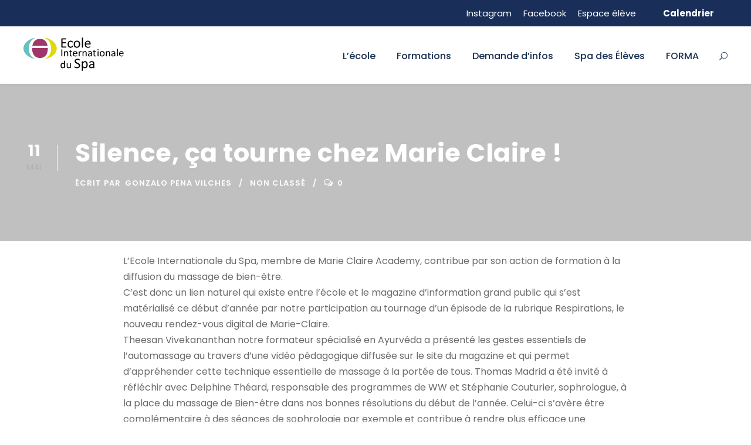

--- FILE ---
content_type: text/html; charset=UTF-8
request_url: https://ecole-spa-international.com/silence-ca-tourne-chez-marie-claire/
body_size: 20560
content:
<!DOCTYPE html>
<html lang="fr-FR" prefix="og: https://ogp.me/ns#" class="no-js">
<head>
	<meta charset="UTF-8">
	<meta name="viewport" content="width=device-width, initial-scale=1">
	<link rel="profile" href="https://gmpg.org/xfn/11">
	<link rel="pingback" href="https://ecole-spa-international.com/xmlrpc.php">
	
<!-- Google Tag Manager for WordPress by gtm4wp.com -->
<script data-cfasync="false" data-pagespeed-no-defer type="text/javascript">//<![CDATA[
	var gtm4wp_datalayer_name = "dataLayer";
	var dataLayer = dataLayer || [];
//]]>
</script>
<!-- End Google Tag Manager for WordPress by gtm4wp.com -->
<!-- Search Engine Optimization by Rank Math - https://s.rankmath.com/home -->
<title>Silence, ça tourne chez Marie Claire ! - Ecole Internationale du Spa</title><link rel="preload" as="style" href="https://fonts.googleapis.com/css?family=Poppins%3A100%2C100italic%2C200%2C200italic%2C300%2C300italic%2Cregular%2Citalic%2C500%2C500italic%2C600%2C600italic%2C700%2C700italic%2C800%2C800italic%2C900%2C900italic%7CABeeZee%3Aregular%2Citalic&#038;subset=latin%2Clatin-ext%2Cdevanagari&#038;display=swap" /><link rel="stylesheet" href="https://fonts.googleapis.com/css?family=Poppins%3A100%2C100italic%2C200%2C200italic%2C300%2C300italic%2Cregular%2Citalic%2C500%2C500italic%2C600%2C600italic%2C700%2C700italic%2C800%2C800italic%2C900%2C900italic%7CABeeZee%3Aregular%2Citalic&#038;subset=latin%2Clatin-ext%2Cdevanagari&#038;display=swap" media="print" onload="this.media='all'" /><noscript><link rel="stylesheet" href="https://fonts.googleapis.com/css?family=Poppins%3A100%2C100italic%2C200%2C200italic%2C300%2C300italic%2Cregular%2Citalic%2C500%2C500italic%2C600%2C600italic%2C700%2C700italic%2C800%2C800italic%2C900%2C900italic%7CABeeZee%3Aregular%2Citalic&#038;subset=latin%2Clatin-ext%2Cdevanagari&#038;display=swap" /></noscript>
<meta name="robots" content="index, follow, max-snippet:-1, max-video-preview:-1, max-image-preview:large"/>
<link rel="canonical" href="https://ecole-spa-international.com/silence-ca-tourne-chez-marie-claire/" />
<meta property="og:locale" content="fr_FR">
<meta property="og:type" content="article">
<meta property="og:title" content="Silence, ça tourne chez Marie Claire ! - Ecole Internationale du Spa">
<meta property="og:description" content="L&#8217;Ecole Internationale du Spa, membre de Marie Claire Academy, contribue par son action de formation à la diffusion du massage de bien-être.C’est donc un lien naturel qui existe entre l’école et le magazine d’information grand public qui s’est matérialisé ce début d&#8217;année par notre participation au tournage d’un épisode de la rubrique Respirations, le nouveau [&hellip;]">
<meta property="og:url" content="https://ecole-spa-international.com/silence-ca-tourne-chez-marie-claire/">
<meta property="og:site_name" content="Ecole Internationale du Spa">
<meta property="article:section" content="Non classé">
<meta property="og:updated_time" content="2022-05-11T10:32:27+02:00">
<meta name="twitter:card" content="summary_large_image">
<meta name="twitter:title" content="Silence, ça tourne chez Marie Claire ! - Ecole Internationale du Spa">
<meta name="twitter:description" content="L&#8217;Ecole Internationale du Spa, membre de Marie Claire Academy, contribue par son action de formation à la diffusion du massage de bien-être.C’est donc un lien naturel qui existe entre l’école et le magazine d’information grand public qui s’est matérialisé ce début d&#8217;année par notre participation au tournage d’un épisode de la rubrique Respirations, le nouveau [&hellip;]">
<script type="application/ld+json" class="rank-math-schema">{"@context":"https://schema.org","@graph":[{"@type":["Organization","Person"],"@id":"https://ecole-spa-international.com/#person","name":"Erick Euvrard","url":"https://ecole-spa-international.com","logo":{"@type":"ImageObject","url":"https://ecole-spa-international.com/wp-content/uploads/2019/08/logomenu.png"},"image":{"@type":"ImageObject","url":"https://ecole-spa-international.com/wp-content/uploads/2019/08/logomenu.png"}},{"@type":"WebSite","@id":"https://ecole-spa-international.com/#website","url":"https://ecole-spa-international.com","name":"Erick Euvrard","publisher":{"@id":"https://ecole-spa-international.com/#person"},"inLanguage":"fr-FR","potentialAction":{"@type":"SearchAction","target":"https://ecole-spa-international.com/?s={search_term_string}","query-input":"required name=search_term_string"}},{"@type":"BreadcrumbList","@id":"https://ecole-spa-international.com/silence-ca-tourne-chez-marie-claire/#breadcrumb","itemListElement":[{"@type":"ListItem","position":1,"item":{"@id":"https://ecole-spa-international.com","name":"Accueil"}},{"@type":"ListItem","position":2,"item":{"@id":"https://ecole-spa-international.com/silence-ca-tourne-chez-marie-claire/","name":"Silence, \u00e7a tourne chez Marie Claire !"}}]},{"@type":"WebPage","@id":"https://ecole-spa-international.com/silence-ca-tourne-chez-marie-claire/#webpage","url":"https://ecole-spa-international.com/silence-ca-tourne-chez-marie-claire/","name":"Silence, \u00e7a tourne chez Marie Claire ! - Ecole Internationale du Spa","datePublished":"2022-05-11T10:32:24+02:00","dateModified":"2022-05-11T10:32:27+02:00","isPartOf":{"@id":"https://ecole-spa-international.com/#website"},"inLanguage":"fr-FR","breadcrumb":{"@id":"https://ecole-spa-international.com/silence-ca-tourne-chez-marie-claire/#breadcrumb"}},{"@type":"BlogPosting","headline":"Silence, \u00e7a tourne chez Marie Claire ! - Ecole Internationale du Spa","datePublished":"2022-05-11T10:32:24+02:00","dateModified":"2022-05-11T10:32:27+02:00","author":{"@type":"Person","name":"Gonzalo Pena Vilches"},"publisher":{"@id":"https://ecole-spa-international.com/#person"},"description":"L'Ecole Internationale du Spa, membre de Marie Claire Academy, contribue par son action de formation \u00e0 la diffusion du massage de bien-\u00eatre.C\u2019est donc un lien naturel qui existe entre l\u2019\u00e9cole et le magazine d\u2019information grand public qui s\u2019est mat\u00e9rialis\u00e9 ce d\u00e9but d'ann\u00e9e par notre participation au tournage d\u2019un \u00e9pisode de la rubrique Respirations, le nouveau rendez-vous digital de Marie-Claire.Theesan Vivekananthan notre formateur sp\u00e9cialis\u00e9 en Ayurv\u00e9da a pr\u00e9sent\u00e9 les gestes essentiels de l\u2019automassage au travers d\u2019une vid\u00e9o p\u00e9dagogique diffus\u00e9e sur le site du magazine et qui permet d\u2019appr\u00e9hender cette technique essentielle de massage \u00e0 la port\u00e9e de tous. Thomas Madrid a \u00e9t\u00e9 invit\u00e9 \u00e0 r\u00e9fl\u00e9chir avec Delphine Th\u00e9ard, responsable des programmes de WW et St\u00e9phanie Couturier, sophrologue, \u00e0 la place du massage de Bien-\u00eatre dans nos bonnes r\u00e9solutions du d\u00e9but de l\u2019ann\u00e9e. Celui-ci s\u2019av\u00e8re \u00eatre compl\u00e9mentaire \u00e0 des s\u00e9ances de sophrologie par exemple et contribue \u00e0 rendre plus efficace une d\u00e9marche de r\u00e9\u00e9quilibrage alimentaire raisonn\u00e9.Cette strat\u00e9gie combinant plusieurs disciplines permet \u00e0 nos bonnes r\u00e9solutions de s\u2019inscrire dans la dur\u00e9e et d\u2019accompagner chacun d\u2019entre nous dans une hygi\u00e8ne de vie o\u00f9 le massage de Bien-\u00eatre, dans la lign\u00e9e des pays nordiques ou d\u2019Asie par exemple, a toute sa place.Notre p\u00e9dagogie int\u00e8gre cette vision du massage inscrit dans une d\u00e9marche globale de Bien-\u00eatre au travers de l\u2019ancrage de toutes nos techniques enseign\u00e9es dans un cadre plus large, holistique comme il est habituel de dire.C\u2019est pourquoi nous vous donnons rendez-vous au Spa d'application pour que nos \u00e9l\u00e8ves prennent soin de vous tout au long de l'ann\u00e9e et vous aident \u00e0 poursuivre vos bonnes r\u00e9solutions !","@id":"https://ecole-spa-international.com/silence-ca-tourne-chez-marie-claire/#richSnippet","isPartOf":{"@id":"https://ecole-spa-international.com/silence-ca-tourne-chez-marie-claire/#webpage"},"inLanguage":"fr-FR","mainEntityOfPage":{"@id":"https://ecole-spa-international.com/silence-ca-tourne-chez-marie-claire/#webpage"}}]}</script>
<!-- /Rank Math WordPress SEO plugin -->

<link rel='dns-prefetch' href='//consent.cookiefirst.com' />
<link rel='dns-prefetch' href='//fonts.googleapis.com' />
<link href='https://fonts.gstatic.com' crossorigin rel='preconnect' />
<link rel="alternate" type="application/rss+xml" title="Ecole Internationale du Spa &raquo; Flux" href="https://ecole-spa-international.com/feed/" />
<link rel="alternate" type="application/rss+xml" title="Ecole Internationale du Spa &raquo; Flux des commentaires" href="https://ecole-spa-international.com/comments/feed/" />
<link rel="alternate" type="text/calendar" title="Ecole Internationale du Spa &raquo; Flux iCal" href="https://ecole-spa-international.com/events/?ical=1" />
		<!-- This site uses the Google Analytics by MonsterInsights plugin v8.17 - Using Analytics tracking - https://www.monsterinsights.com/ -->
							<script src="//www.googletagmanager.com/gtag/js?id=G-GVY30FN2MP"  data-cfasync="false" data-wpfc-render="false" type="text/javascript" async></script>
			<script data-cfasync="false" data-wpfc-render="false" type="text/javascript">
				var mi_version = '8.17';
				var mi_track_user = true;
				var mi_no_track_reason = '';
				
								var disableStrs = [
										'ga-disable-G-GVY30FN2MP',
									];

				/* Function to detect opted out users */
				function __gtagTrackerIsOptedOut() {
					for (var index = 0; index < disableStrs.length; index++) {
						if (document.cookie.indexOf(disableStrs[index] + '=true') > -1) {
							return true;
						}
					}

					return false;
				}

				/* Disable tracking if the opt-out cookie exists. */
				if (__gtagTrackerIsOptedOut()) {
					for (var index = 0; index < disableStrs.length; index++) {
						window[disableStrs[index]] = true;
					}
				}

				/* Opt-out function */
				function __gtagTrackerOptout() {
					for (var index = 0; index < disableStrs.length; index++) {
						document.cookie = disableStrs[index] + '=true; expires=Thu, 31 Dec 2099 23:59:59 UTC; path=/';
						window[disableStrs[index]] = true;
					}
				}

				if ('undefined' === typeof gaOptout) {
					function gaOptout() {
						__gtagTrackerOptout();
					}
				}
								window.dataLayer = window.dataLayer || [];

				window.MonsterInsightsDualTracker = {
					helpers: {},
					trackers: {},
				};
				if (mi_track_user) {
					function __gtagDataLayer() {
						dataLayer.push(arguments);
					}

					function __gtagTracker(type, name, parameters) {
						if (!parameters) {
							parameters = {};
						}

						if (parameters.send_to) {
							__gtagDataLayer.apply(null, arguments);
							return;
						}

						if (type === 'event') {
														parameters.send_to = monsterinsights_frontend.v4_id;
							var hookName = name;
							if (typeof parameters['event_category'] !== 'undefined') {
								hookName = parameters['event_category'] + ':' + name;
							}

							if (typeof MonsterInsightsDualTracker.trackers[hookName] !== 'undefined') {
								MonsterInsightsDualTracker.trackers[hookName](parameters);
							} else {
								__gtagDataLayer('event', name, parameters);
							}
							
						} else {
							__gtagDataLayer.apply(null, arguments);
						}
					}

					__gtagTracker('js', new Date());
					__gtagTracker('set', {
						'developer_id.dZGIzZG': true,
											});
										__gtagTracker('config', 'G-GVY30FN2MP', {"forceSSL":"true","link_attribution":"true"} );
															window.gtag = __gtagTracker;										(function () {
						/* https://developers.google.com/analytics/devguides/collection/analyticsjs/ */
						/* ga and __gaTracker compatibility shim. */
						var noopfn = function () {
							return null;
						};
						var newtracker = function () {
							return new Tracker();
						};
						var Tracker = function () {
							return null;
						};
						var p = Tracker.prototype;
						p.get = noopfn;
						p.set = noopfn;
						p.send = function () {
							var args = Array.prototype.slice.call(arguments);
							args.unshift('send');
							__gaTracker.apply(null, args);
						};
						var __gaTracker = function () {
							var len = arguments.length;
							if (len === 0) {
								return;
							}
							var f = arguments[len - 1];
							if (typeof f !== 'object' || f === null || typeof f.hitCallback !== 'function') {
								if ('send' === arguments[0]) {
									var hitConverted, hitObject = false, action;
									if ('event' === arguments[1]) {
										if ('undefined' !== typeof arguments[3]) {
											hitObject = {
												'eventAction': arguments[3],
												'eventCategory': arguments[2],
												'eventLabel': arguments[4],
												'value': arguments[5] ? arguments[5] : 1,
											}
										}
									}
									if ('pageview' === arguments[1]) {
										if ('undefined' !== typeof arguments[2]) {
											hitObject = {
												'eventAction': 'page_view',
												'page_path': arguments[2],
											}
										}
									}
									if (typeof arguments[2] === 'object') {
										hitObject = arguments[2];
									}
									if (typeof arguments[5] === 'object') {
										Object.assign(hitObject, arguments[5]);
									}
									if ('undefined' !== typeof arguments[1].hitType) {
										hitObject = arguments[1];
										if ('pageview' === hitObject.hitType) {
											hitObject.eventAction = 'page_view';
										}
									}
									if (hitObject) {
										action = 'timing' === arguments[1].hitType ? 'timing_complete' : hitObject.eventAction;
										hitConverted = mapArgs(hitObject);
										__gtagTracker('event', action, hitConverted);
									}
								}
								return;
							}

							function mapArgs(args) {
								var arg, hit = {};
								var gaMap = {
									'eventCategory': 'event_category',
									'eventAction': 'event_action',
									'eventLabel': 'event_label',
									'eventValue': 'event_value',
									'nonInteraction': 'non_interaction',
									'timingCategory': 'event_category',
									'timingVar': 'name',
									'timingValue': 'value',
									'timingLabel': 'event_label',
									'page': 'page_path',
									'location': 'page_location',
									'title': 'page_title',
								};
								for (arg in args) {
																		if (!(!args.hasOwnProperty(arg) || !gaMap.hasOwnProperty(arg))) {
										hit[gaMap[arg]] = args[arg];
									} else {
										hit[arg] = args[arg];
									}
								}
								return hit;
							}

							try {
								f.hitCallback();
							} catch (ex) {
							}
						};
						__gaTracker.create = newtracker;
						__gaTracker.getByName = newtracker;
						__gaTracker.getAll = function () {
							return [];
						};
						__gaTracker.remove = noopfn;
						__gaTracker.loaded = true;
						window['__gaTracker'] = __gaTracker;
					})();
									} else {
										console.log("");
					(function () {
						function __gtagTracker() {
							return null;
						}

						window['__gtagTracker'] = __gtagTracker;
						window['gtag'] = __gtagTracker;
					})();
									}
			</script>
				<!-- / Google Analytics by MonsterInsights -->
		<link rel='stylesheet' id='sbi_styles-css'  href='https://ecole-spa-international.com/wp-content/plugins/instagram-feed-pro/css/sbi-styles.min.css?ver=6.3.5' type='text/css' media='all' />
<link rel='stylesheet' id='wp-block-library-css'  href='https://ecole-spa-international.com/wp-includes/css/dist/block-library/style.min.css?ver=5.6' type='text/css' media='all' />
<link rel='stylesheet' id='cookiefirst-plugin-css'  href='https://ecole-spa-international.com/wp-content/plugins/cookiefirst-plugin/public/css/cookiefirst-plugin-public.css?ver=1.0.0' type='text/css' media='all' />

<link rel='stylesheet' id='gdlr-core-plugin-css'  href='https://ecole-spa-international.com/wp-content/plugins/goodlayers-core/plugins/combine/style.css?ver=5.6' type='text/css' media='all' />
<link rel='stylesheet' id='gdlr-core-page-builder-css'  href='https://ecole-spa-international.com/wp-content/plugins/goodlayers-core/include/css/page-builder.css?ver=5.6' type='text/css' media='all' />
<link rel='stylesheet' id='rs-plugin-settings-css'  href='https://ecole-spa-international.com/wp-content/plugins/revslider/public/assets/css/settings.css?ver=5.4.8.3' type='text/css' media='all' />
<style id='rs-plugin-settings-inline-css' type='text/css'>
#rs-demo-id {}
</style>
<link rel='stylesheet' id='cff-css'  href='https://ecole-spa-international.com/wp-content/plugins/custom-facebook-feed-pro/assets/css/cff-style.min.css?ver=4.5.3' type='text/css' media='all' />
<link rel='stylesheet' id='bookly-ladda.min.css-css'  href='https://ecole-spa-international.com/wp-content/plugins/bookly-responsive-appointment-booking-tool/frontend/resources/css/ladda.min.css?ver=23.8' type='text/css' media='all' />
<link rel='stylesheet' id='bookly-tailwindreset.css-css'  href='https://ecole-spa-international.com/wp-content/plugins/bookly-responsive-appointment-booking-tool/frontend/resources/css/tailwindreset.css?ver=23.8' type='text/css' media='all' />
<link rel='stylesheet' id='bookly-tailwind.css-css'  href='https://ecole-spa-international.com/wp-content/plugins/bookly-responsive-appointment-booking-tool/frontend/resources/css/tailwind.css?ver=23.8' type='text/css' media='all' />
<link rel='stylesheet' id='bookly-bootstrap-icons.min.css-css'  href='https://ecole-spa-international.com/wp-content/plugins/bookly-responsive-appointment-booking-tool/frontend/resources/css/bootstrap-icons.min.css?ver=23.8' type='text/css' media='all' />
<link rel='stylesheet' id='bookly-intlTelInput.css-css'  href='https://ecole-spa-international.com/wp-content/plugins/bookly-responsive-appointment-booking-tool/frontend/resources/css/intlTelInput.css?ver=23.8' type='text/css' media='all' />
<link rel='stylesheet' id='bookly-bookly-main.css-css'  href='https://ecole-spa-international.com/wp-content/plugins/bookly-responsive-appointment-booking-tool/frontend/resources/css/bookly-main.css?ver=23.8' type='text/css' media='all' />
<link rel='stylesheet' id='bookly-bootstrap.min.css-css'  href='https://ecole-spa-international.com/wp-content/plugins/bookly-responsive-appointment-booking-tool/backend/resources/bootstrap/css/bootstrap.min.css?ver=23.8' type='text/css' media='all' />
<link rel='stylesheet' id='bookly-customer-profile.css-css'  href='https://ecole-spa-international.com/wp-content/plugins/bookly-addon-pro/frontend/modules/customer_profile/resources/css/customer-profile.css?ver=8.2' type='text/css' media='all' />
<link rel='stylesheet' id='kingster-style-core-css'  href='https://ecole-spa-international.com/wp-content/themes/kingster/css/style-core.css?ver=5.6' type='text/css' media='all' />
<link rel='stylesheet' id='kingster-custom-style-css'  href='https://ecole-spa-international.com/wp-content/uploads/kingster-style-custom.css?1728030333&#038;ver=5.6' type='text/css' media='all' />
<script type='text/javascript' src='https://ecole-spa-international.com/wp-content/plugins/google-analytics-for-wordpress/assets/js/frontend-gtag.min.js?ver=8.17' id='monsterinsights-frontend-script-js'></script>
<script data-cfasync="false" data-wpfc-render="false" type="text/javascript" id='monsterinsights-frontend-script-js-extra'>/* <![CDATA[ */
var monsterinsights_frontend = {"js_events_tracking":"true","download_extensions":"doc,pdf,ppt,zip,xls,docx,pptx,xlsx","inbound_paths":"[{\"path\":\"\\\/go\\\/\",\"label\":\"affiliate\"},{\"path\":\"\\\/recommend\\\/\",\"label\":\"affiliate\"}]","home_url":"https:\/\/ecole-spa-international.com","hash_tracking":"false","v4_id":"G-GVY30FN2MP"};/* ]]> */
</script>
<script type='text/javascript' src='https://ecole-spa-international.com/wp-includes/js/jquery/jquery.min.js?ver=3.5.1' id='jquery-core-js'></script>
<script type='text/javascript' src='https://ecole-spa-international.com/wp-includes/js/jquery/jquery-migrate.min.js?ver=3.3.2' id='jquery-migrate-js'></script>
<script type='text/javascript' src='https://ecole-spa-international.com/wp-content/plugins/cookiefirst-plugin/public/js/cookiefirst-plugin-public.js?ver=1.0.0' id='cookiefirst-plugin-js'></script>
<script type='text/javascript' src='https://consent.cookiefirst.com/sites/ecole-spa-international.com-2d4b4f6e-d9a6-42c8-bca8-e173247bb930/consent.js?ver=5.6' id='cookiefirst-script-js'></script>
<script type='text/javascript' src='https://ecole-spa-international.com/wp-content/plugins/revslider/public/assets/js/jquery.themepunch.tools.min.js?ver=5.4.8.3' id='tp-tools-js'></script>
<script type='text/javascript' src='https://ecole-spa-international.com/wp-content/plugins/revslider/public/assets/js/jquery.themepunch.revolution.min.js?ver=5.4.8.3' id='revmin-js'></script>
<script type='text/javascript' src='https://ecole-spa-international.com/wp-content/plugins/bookly-responsive-appointment-booking-tool/frontend/resources/js/spin.min.js?ver=23.8' id='bookly-spin.min.js-js'></script>
<script type='text/javascript' id='bookly-globals-js-extra'>
/* <![CDATA[ */
var BooklyL10nGlobal = {"csrf_token":"a97191d1ec","ajax_url_backend":"https:\/\/ecole-spa-international.com\/wp-admin\/admin-ajax.php","ajax_url_frontend":"https:\/\/ecole-spa-international.com\/wp-admin\/admin-ajax.php","mjsTimeFormat":"HH:mm","datePicker":{"format":"DD\/MM\/YYYY","monthNames":["janvier","f\u00e9vrier","mars","avril","mai","juin","juillet","ao\u00fbt","septembre","octobre","novembre","d\u00e9cembre"],"daysOfWeek":["dim","lun","mar","mer","jeu","ven","sam"],"firstDay":1,"monthNamesShort":["Jan","F\u00e9v","Mar","Avr","Mai","Juin","Juil","Ao\u00fbt","Sep","Oct","Nov","D\u00e9c"],"dayNames":["dimanche","lundi","mardi","mercredi","jeudi","vendredi","samedi"],"dayNamesShort":["dim","lun","mar","mer","jeu","ven","sam"],"meridiem":{"am":" ","pm":" ","AM":" ","PM":" "}},"dateRange":{"format":"DD\/MM\/YYYY","applyLabel":"Appliquer","cancelLabel":"Annuler","fromLabel":"De","toLabel":"A","customRangeLabel":"D\u00e9finir p\u00e9riode","tomorrow":"Demain","today":"Aujourd'hui","anyTime":"Toutes les dates","yesterday":"Hier","last_7":"7 derniers jours","last_30":"30 derniers jours","next_7":"Les 7 prochains jours","next_30":"Les 30 prochains jours","thisMonth":"Mois en cours","nextMonth":"Mois suivant","lastMonth":"Mois dernier","firstDay":1},"l10n":{"apply":"Appliquer","cancel":"Annuler","areYouSure":"\u00cates-vous s\u00fbr ?"},"addons":["pro","chain-appointments","custom-fields","customer-information"],"cloud_products":"","data":{}};
/* ]]> */
</script>
<script type='text/javascript' src='https://ecole-spa-international.com/wp-content/plugins/bookly-responsive-appointment-booking-tool/frontend/resources/js/ladda.min.js?ver=23.8' id='bookly-ladda.min.js-js'></script>
<script type='text/javascript' src='https://ecole-spa-international.com/wp-content/plugins/bookly-responsive-appointment-booking-tool/backend/resources/js/moment.min.js?ver=23.8' id='bookly-moment.min.js-js'></script>
<script type='text/javascript' src='https://ecole-spa-international.com/wp-content/plugins/bookly-responsive-appointment-booking-tool/frontend/resources/js/hammer.min.js?ver=23.8' id='bookly-hammer.min.js-js'></script>
<script type='text/javascript' src='https://ecole-spa-international.com/wp-content/plugins/bookly-responsive-appointment-booking-tool/frontend/resources/js/jquery.hammer.min.js?ver=23.8' id='bookly-jquery.hammer.min.js-js'></script>
<script type='text/javascript' src='https://ecole-spa-international.com/wp-content/plugins/bookly-responsive-appointment-booking-tool/frontend/resources/js/qrcode.js?ver=23.8' id='bookly-qrcode.js-js'></script>
<script type='text/javascript' id='bookly-bookly.min.js-js-extra'>
/* <![CDATA[ */
var BooklyL10n = {"ajaxurl":"https:\/\/ecole-spa-international.com\/wp-admin\/admin-ajax.php","csrf_token":"a97191d1ec","months":["janvier","f\u00e9vrier","mars","avril","mai","juin","juillet","ao\u00fbt","septembre","octobre","novembre","d\u00e9cembre"],"days":["dimanche","lundi","mardi","mercredi","jeudi","vendredi","samedi"],"daysShort":["dim","lun","mar","mer","jeu","ven","sam"],"monthsShort":["Jan","F\u00e9v","Mar","Avr","Mai","Juin","Juil","Ao\u00fbt","Sep","Oct","Nov","D\u00e9c"],"show_more":"Afficher plus","sessionHasExpired":"Votre session a expir\u00e9. Veuillez appuyer sur \"Ok\" pour rafra\u00eechir la page."};
/* ]]> */
</script>
<script type='text/javascript' src='https://ecole-spa-international.com/wp-content/plugins/bookly-responsive-appointment-booking-tool/frontend/resources/js/bookly.min.js?ver=23.8' id='bookly-bookly.min.js-js'></script>
<script type='text/javascript' src='https://ecole-spa-international.com/wp-content/plugins/bookly-responsive-appointment-booking-tool/frontend/resources/js/intlTelInput.min.js?ver=23.8' id='bookly-intlTelInput.min.js-js'></script>
<script type='text/javascript' id='bookly-customer-profile.js-js-extra'>
/* <![CDATA[ */
var BooklyCustomerProfileL10n = {"csrf_token":"a97191d1ec","show_more":"Afficher plus"};
/* ]]> */
</script>
<script type='text/javascript' src='https://ecole-spa-international.com/wp-content/plugins/bookly-addon-pro/frontend/modules/customer_profile/resources/js/customer-profile.js?ver=8.2' id='bookly-customer-profile.js-js'></script>
<script type='text/javascript' src='https://ecole-spa-international.com/wp-content/plugins/duracelltomi-google-tag-manager/js/gtm4wp-form-move-tracker.js?ver=1.11.6' id='gtm4wp-form-move-tracker-js'></script>
<!--[if lt IE 9]>
<script type='text/javascript' src='https://ecole-spa-international.com/wp-content/themes/kingster/js/html5.js?ver=5.6' id='kingster-html5js-js'></script>
<![endif]-->
<link rel="https://api.w.org/" href="https://ecole-spa-international.com/wp-json/" /><link rel="alternate" type="application/json" href="https://ecole-spa-international.com/wp-json/wp/v2/posts/11800" /><link rel="EditURI" type="application/rsd+xml" title="RSD" href="https://ecole-spa-international.com/xmlrpc.php?rsd" />
<link rel="wlwmanifest" type="application/wlwmanifest+xml" href="https://ecole-spa-international.com/wp-includes/wlwmanifest.xml" /> 
<meta name="generator" content="WordPress 5.6" />
<link rel='shortlink' href='https://ecole-spa-international.com/?p=11800' />
<link rel="alternate" type="application/json+oembed" href="https://ecole-spa-international.com/wp-json/oembed/1.0/embed?url=https%3A%2F%2Fecole-spa-international.com%2Fsilence-ca-tourne-chez-marie-claire%2F" />
<link rel="alternate" type="text/xml+oembed" href="https://ecole-spa-international.com/wp-json/oembed/1.0/embed?url=https%3A%2F%2Fecole-spa-international.com%2Fsilence-ca-tourne-chez-marie-claire%2F&#038;format=xml" />
<!-- Custom Facebook Feed JS vars -->
<script type="text/javascript">
var cffsiteurl = "https://ecole-spa-international.com/wp-content/plugins";
var cffajaxurl = "https://ecole-spa-international.com/wp-admin/admin-ajax.php";


var cfflinkhashtags = "false";
</script>

		<script>
			(function(i,s,o,g,r,a,m){i['GoogleAnalyticsObject']=r;i[r]=i[r]||function(){
			(i[r].q=i[r].q||[]).push(arguments)},i[r].l=1*new Date();a=s.createElement(o),
			m=s.getElementsByTagName(o)[0];a.async=1;a.src=g;m.parentNode.insertBefore(a,m)
			})(window,document,'script','https://www.google-analytics.com/analytics.js','ga');
			ga('create', 'UA-100083702-1', 'auto');
			
			ga('require', 'displayfeatures');
			ga('require', 'linkid');
			ga('set', 'anonymizeIp', true);
			ga('send', 'pageview');
		</script>

	<script src="https://cdn-eu.pagesense.io/js/marieclaireacademy/ab337fde34c841ca9613be47c544acb7.js"></script>
<meta name="facebook-domain-verification" content="wk3dmjmpf6h1ibxxtpdhtxy5ztdbno" /><meta name="tec-api-version" content="v1"><meta name="tec-api-origin" content="https://ecole-spa-international.com"><link rel="https://theeventscalendar.com/" href="https://ecole-spa-international.com/wp-json/tribe/events/v1/" />
<!-- Google Tag Manager for WordPress by gtm4wp.com -->
<script data-cfasync="false" data-pagespeed-no-defer type="text/javascript">//<![CDATA[
	var dataLayer_content = {"pagePostType":"post","pagePostType2":"single-post","pageCategory":["non-classe"],"pagePostAuthor":"Gonzalo Pena Vilches"};
	dataLayer.push( dataLayer_content );//]]>
</script>
<script data-cfasync="false">//<![CDATA[
(function(w,d,s,l,i){w[l]=w[l]||[];w[l].push({'gtm.start':
new Date().getTime(),event:'gtm.js'});var f=d.getElementsByTagName(s)[0],
j=d.createElement(s),dl=l!='dataLayer'?'&l='+l:'';j.async=true;j.src=
'//www.googletagmanager.com/gtm.'+'js?id='+i+dl;f.parentNode.insertBefore(j,f);
})(window,document,'script','dataLayer','GTM-KM6THFC');//]]>
</script>
<!-- End Google Tag Manager -->
<!-- End Google Tag Manager for WordPress by gtm4wp.com -->		<script>
			document.documentElement.className = document.documentElement.className.replace( 'no-js', 'js' );
		</script>
				<style>
			.no-js img.lazyload { display: none; }
			figure.wp-block-image img.lazyloading { min-width: 150px; }
							.lazyload, .lazyloading { opacity: 0; }
				.lazyloaded {
					opacity: 1;
					transition: opacity 400ms;
					transition-delay: 0ms;
				}
					</style>
		
<!-- Facebook Pixel Code -->
<script type='text/javascript'>
!function(f,b,e,v,n,t,s){if(f.fbq)return;n=f.fbq=function(){n.callMethod?
n.callMethod.apply(n,arguments):n.queue.push(arguments)};if(!f._fbq)f._fbq=n;
n.push=n;n.loaded=!0;n.version='2.0';n.queue=[];t=b.createElement(e);t.async=!0;
t.src=v;s=b.getElementsByTagName(e)[0];s.parentNode.insertBefore(t,s)}(window,
document,'script','https://connect.facebook.net/en_US/fbevents.js');
</script>
<!-- End Facebook Pixel Code -->
<script type='text/javascript'>
  fbq('init', '377114267269290', {}, {
    "agent": "wordpress-5.6-3.0.6"
});
</script><script type='text/javascript'>
  fbq('track', 'PageView', []);
</script>
<!-- Facebook Pixel Code -->
<noscript>
<img height="1" width="1" style="display:none" alt="fbpx"
src="https://www.facebook.com/tr?id=377114267269290&ev=PageView&noscript=1" />
</noscript>
<!-- End Facebook Pixel Code -->
<meta name="generator" content="Powered by Slider Revolution 5.4.8.3 - responsive, Mobile-Friendly Slider Plugin for WordPress with comfortable drag and drop interface." />
<link rel="icon" href="https://ecole-spa-international.com/wp-content/uploads/2021/02/cropped-ZiRnvhkm_400x400-36x36.png" sizes="32x32" />
<link rel="icon" href="https://ecole-spa-international.com/wp-content/uploads/2021/02/cropped-ZiRnvhkm_400x400-300x300.png" sizes="192x192" />
<link rel="apple-touch-icon" href="https://ecole-spa-international.com/wp-content/uploads/2021/02/cropped-ZiRnvhkm_400x400-300x300.png" />
<meta name="msapplication-TileImage" content="https://ecole-spa-international.com/wp-content/uploads/2021/02/cropped-ZiRnvhkm_400x400-300x300.png" />
<script type="text/javascript">function setREVStartSize(e){									
						try{ e.c=jQuery(e.c);var i=jQuery(window).width(),t=9999,r=0,n=0,l=0,f=0,s=0,h=0;
							if(e.responsiveLevels&&(jQuery.each(e.responsiveLevels,function(e,f){f>i&&(t=r=f,l=e),i>f&&f>r&&(r=f,n=e)}),t>r&&(l=n)),f=e.gridheight[l]||e.gridheight[0]||e.gridheight,s=e.gridwidth[l]||e.gridwidth[0]||e.gridwidth,h=i/s,h=h>1?1:h,f=Math.round(h*f),"fullscreen"==e.sliderLayout){var u=(e.c.width(),jQuery(window).height());if(void 0!=e.fullScreenOffsetContainer){var c=e.fullScreenOffsetContainer.split(",");if (c) jQuery.each(c,function(e,i){u=jQuery(i).length>0?u-jQuery(i).outerHeight(!0):u}),e.fullScreenOffset.split("%").length>1&&void 0!=e.fullScreenOffset&&e.fullScreenOffset.length>0?u-=jQuery(window).height()*parseInt(e.fullScreenOffset,0)/100:void 0!=e.fullScreenOffset&&e.fullScreenOffset.length>0&&(u-=parseInt(e.fullScreenOffset,0))}f=u}else void 0!=e.minHeight&&f<e.minHeight&&(f=e.minHeight);e.c.closest(".rev_slider_wrapper").css({height:f})					
						}catch(d){console.log("Failure at Presize of Slider:"+d)}						
					};</script>
		<style type="text/css" id="wp-custom-css">
			.gdlr-core-pbf-wrapper-full-no-space .gdlr-core-item-mglr {
    margin-left: 0px;
    margin-right: 0px;
    margin-bottom: 33px;
}



.kingster-body h2 {
    font-size: 18px;
}

.gdlr-core-column-service-item .gdlr-core-column-service-title {
    color: #ffffff;
}

.gdlr-core-page-builder-body [data-skin="Blut Title Column Service"] h3, .gdlr-core-page-builder-body [data-skin="Blut Title Column Service"] h4, .gdlr-core-page-builder-body [data-skin="Blut Title Column Service"] h5, .gdlr-core-page-builder-body [data-skin="Blut Title Column Service"] h6, .gdlr-core-page-builder-body [data-skin="Blut Title Column Service"] .gdlr-core-skin-title, .gdlr-core-page-builder-body [data-skin="Blut Title Column Service"] .gdlr-core-skin-title a {
    color: #ffffff;
}

.gdlr-core-accordion-style-background-title-icon .gdlr-core-accordion-item-title, .gdlr-core-toggle-box-style-background-title .gdlr-core-toggle-box-item-title, .gdlr-core-toggle-box-style-background-title-icon .gdlr-core-toggle-box-item-title {
    background-color: #74c2c4;
}

.gdlr-core-column-service-item .gdlr-core-column-service-title {
    text-shadow: 1px 1px 4px black;
}

.gdlr-core-filterer-wrap.gdlr-core-style-button a.gdlr-core-active {
    background-color: #74c2c4;
    color: #ffffff;
}

.gdlr-core-filterer-wrap.gdlr-core-style-button a:hover, .gdlr-core-filterer-wrap.gdlr-core-style-button a.gdlr-core-active {
    background-color: #74c2c4;
    color: #fff;
}

.gdlr-core-counter-item-number {
    color: #ffffff;
}

.gdlr-core-counter-item-bottom-text {
    color: #5ab0af;
}

.gdlr-core-event-item-list.gdlr-core-style-grid .gdlr-core-event-item-title {
    font-size: 14px;
    margin-bottom: 14px;
    font-weight: 700;
}


.kingster-animate-fixed-navigation.kingster-header-style-plain .kingster-logo {
    padding-bottom: 20px;
    max-width: 150px;
}

.gdlr-core-column-service-item .gdlr-core-column-service-caption {
    margin-top: 0px;
}

.kingster-body input[type="submit"] {
    background-color: #5ab0af;
}

.gdlr-core-type-start-date-month .gdlr-core-date {
    color: #5ab0af;
}

.gdlr-core-event-item .gdlr-core-event-item-info-wrap {
    color: #5ab0af;
}

.gdlr-core-event-item-info.gdlr-core-type-start-date-month {
    border-color: #5ab0af;
}

.gdlr-core-body .gdlr-core-course-form input[type="submit"] {
    background-color: #5ab0af;
}

.kingster-footer-wrapper .kingster-widget-title {
    border-bottom-color: #5ab0af;
}

.kingster-copyright-wrapper a {
    color: #5ab0af;
}

.gdlr-core-sly-scroll .gdlr-core-sly-scroll-handle {
    background: #5ab0af;
}

.gdlr-core-blog-thumbnail .gdlr-core-sticky-banner {
    position: absolute;
    left: 0px;
    bottom: 0px;
    margin-bottom: 0px;
    display: none;
}

.kingster-single-article .kingster-single-article-title {
    font-size: 17px;
    font-weight: 700;
    margin-bottom: 12px;
    letter-spacing: 0.5px;
}

.kingster-comments-area .comment-respond {
    background-color: #f9f9f9;
    display: none;
}

.kingster-top-bar {
    padding-bottom: 10px;
    padding-top: 10px;
}

.tribe-events-calendar thead th {
    background-color: #5ab0af;
    color: #fff;
    font-weight: 700;
    padding: 1em 0;
    white-space: nowrap;
    border-left: 1px solid #5ab0af;
    border-right: 1px solid #5ab0af;
}

#tribe-bar-form .tribe-bar-submit input[type=submit] {
    -webkit-appearance: button;
    background: #5ab0af;
    background-image: none;
    border: none;
    border-radius: 0;
    color: #fff;
    font-size: 13px;
    height: auto;
    letter-spacing: 0;
    line-height: 2;
    padding: 10px;
    width: 100%;
}

.kingster-body .tribe-bar-views-inner {
    background: #e0e0e0;
    padding: 30px 0px 10px 13px;
}

#tribe-bar-form {
    background: #f5f5f5;
    margin: 0;
    position: relative;
    width: 100%;
    height: 100px;
}

body h1.tribe-events-page-title {
    font-size: 27px;
    margin-bottom: 20px;
    text-align: left;
}

.kingster-content-area {
    padding-top: 20px;
    padding-bottom: 20px;
}

.kingster-body h3 {
    font-size: 16px;
}

.events-list .tribe-events-loop {
    max-width: 100%;
    margin: 0 auto;
}

#tribe-events .tribe-events-content p {
    line-height: 1.5;
    margin: 0 0 10px;
    top: 10px;
    position: relative;
}

.kingster-page-title-wrap .kingster-page-caption {
    color: #5ab0af;
}

.gdlr-core-column-service-icon-left .gdlr-core-column-service-title-wrap {
    margin-bottom: 0px;
}

table tr th {
    background-color: #5ab0af;
}

.gdlr-core-body .gdlr-core-button, .kingster-body .kingster-button {
    background-color: #5ab0af;
}

.gdlr-core-body .gdlr-core-button.gdlr-core-button-gradient {
    background-color: #5ab0af;
    background: -webkit-linear-gradient(#57ba73, #3db166);
    background: -o-linear-gradient(#57ba73, #3db166);
    background: -moz-linear-gradient(#57ba73, #3db166);
    background: linear-gradient(#5ab0af, #5ab0af);
}

.gdlr-core-course-item.gdlr-core-course-style-list-info .gdlr-core-course-item-id {
    color: #5ab0af;
}

.gdlr-core-course-item.gdlr-core-course-style-list-info .gdlr-core-course-item-button, .gdlr-core-course-item.gdlr-core-course-style-list-info .gdlr-core-course-item-button:hover {
    background-color: #5ab0af;
}


.gdlr-core-pagination span {
    background-color: #5ab0af;
}

.kingster-page-title-wrap.kingster-style-medium .kingster-page-title-content {
    padding-top: 60px;
    padding-bottom: 60px;
}

.gdlr-core-blockquote-item-quote {
    color: #5ab0af;
}

.gdlr-core-course-form .gdlr-core-course-form-combobox select {
    color: #b1c0e0;
    background-color: #3b4b6b;
}

body .gdlr-core-icon-pos-right.gdlr-core-accordion-style-background-title-icon .gdlr-core-accordion-item-title {
    padding: 25px 25px 25px 30px;
    background-color: #74c2C4;
}

.gdlr-core-accordion-style-background-title-icon .gdlr-core-accordion-item-title {
    color: #ffffff;
}

.gdlr-core-accordion-style-background-title-icon .gdlr-core-accordion-item-title:before, .gdlr-core-toggle-box-style-background-title-icon .gdlr-core-accordion-item-title:before {
    color: #ffffff;
}

.gdlr-core-blog-list .gdlr-core-blog-list-frame {
    padding: 0px 6px 4px;
}		</style>
		</head>

<body data-rsssl=1 class="post-template-default single single-post postid-11800 single-format-standard gdlr-core-body tribe-no-js kingster-body kingster-body-front kingster-full  kingster-blog-style-1  kingster-blockquote-style-1 gdlr-core-link-to-lightbox">
<div class="kingster-mobile-header-wrap" ><div class="kingster-mobile-header kingster-header-background kingster-style-slide kingster-sticky-mobile-navigation " id="kingster-mobile-header" ><div class="kingster-mobile-header-container kingster-container clearfix" ><div class="kingster-logo  kingster-item-pdlr"><div class="kingster-logo-inner"><a class="" href="https://ecole-spa-international.com/" ><img  alt="" data-src="https://ecole-spa-international.com/wp-content/uploads/2023/02/Logo-avec-nom-EIS-vectorise-jpg-scaled.jpg" class="lazyload" src="[data-uri]" /><noscript><img  alt="" data-src="https://ecole-spa-international.com/wp-content/uploads/2023/02/Logo-avec-nom-EIS-vectorise-jpg-scaled.jpg" class="lazyload" src="[data-uri]" /><noscript><img src="https://ecole-spa-international.com/wp-content/uploads/2023/02/Logo-avec-nom-EIS-vectorise-jpg-scaled.jpg" alt="" /></noscript></noscript></a></div></div><div class="kingster-mobile-menu-right" ><div class="kingster-main-menu-search" id="kingster-mobile-top-search" ><i class="fa fa-search" ></i></div><div class="kingster-top-search-wrap" >
	<div class="kingster-top-search-close" ></div>

	<div class="kingster-top-search-row" >
		<div class="kingster-top-search-cell" >
			<form role="search" method="get" class="search-form" action="https://ecole-spa-international.com/">
	<input type="text" class="search-field kingster-title-font" placeholder="Recherche..." value="" name="s">
	<div class="kingster-top-search-submit"><i class="fa fa-search" ></i></div>
	<input type="submit" class="search-submit" value="Search">
	<div class="kingster-top-search-close"><i class="icon_close" ></i></div>
</form>
		</div>
	</div>

</div>
<div class="kingster-mobile-menu" ><a class="kingster-mm-menu-button kingster-mobile-menu-button kingster-mobile-button-hamburger" href="#kingster-mobile-menu" ><span></span></a><div class="kingster-mm-menu-wrap kingster-navigation-font" id="kingster-mobile-menu" data-slide="right" ><ul id="menu-main-navigation" class="m-menu"><li class="menu-item menu-item-type-custom menu-item-object-custom menu-item-has-children menu-item-6077"><a href="#">L&#8217;école</a>
<ul class="sub-menu">
	<li class="menu-item menu-item-type-custom menu-item-object-custom menu-item-has-children menu-item-6262"><a href="#">L&#8217;ECOLE &#038; VOUS</a>
	<ul class="sub-menu">
		<li class="menu-item menu-item-type-post_type menu-item-object-page menu-item-5314"><a href="https://ecole-spa-international.com/lecole-international-du-spa/">A propos de l’école</a></li>
		<li class="menu-item menu-item-type-post_type menu-item-object-page menu-item-6490"><a href="https://ecole-spa-international.com/notre-equipe/">Notre équipe</a></li>
		<li class="menu-item menu-item-type-post_type menu-item-object-course menu-item-12156"><a href="https://ecole-spa-international.com/course/formation-praticien-en-massage-bien-etre/">Formation Praticien en massages Bien-être</a></li>
		<li class="menu-item menu-item-type-custom menu-item-object-custom menu-item-9823"><a target="_blank" rel="noopener" href="https://campus-esthetique-spa.fr/">Campus Esthétique &#038; Spa</a></li>
		<li class="menu-item menu-item-type-custom menu-item-object-custom menu-item-13793"><a href="https://marieclaireacademy.fr/">Réseau Marie Claire Academy</a></li>
		<li class="menu-item menu-item-type-post_type menu-item-object-page menu-item-13586"><a href="https://ecole-spa-international.com/nos-partenaires/">Nos partenaires</a></li>
	</ul>
</li>
	<li class="menu-item menu-item-type-custom menu-item-object-custom menu-item-has-children menu-item-6255"><a>SE RENCONTRER</a>
	<ul class="sub-menu">
		<li class="menu-item menu-item-type-post_type menu-item-object-page menu-item-10098"><a href="https://ecole-spa-international.com/portes-ouvertes/">Portes ouvertes</a></li>
		<li class="menu-item menu-item-type-post_type menu-item-object-page menu-item-10760"><a href="https://ecole-spa-international.com/visite-virtuelle/">Visite virtuelle</a></li>
	</ul>
</li>
	<li class="menu-item menu-item-type-custom menu-item-object-custom menu-item-has-children menu-item-6260"><a>VOUS INSCRIRE</a>
	<ul class="sub-menu">
		<li class="menu-item menu-item-type-post_type menu-item-object-page menu-item-6432"><a href="https://ecole-spa-international.com/qui-peut-sinscrire/">S&#8217;inscrire</a></li>
		<li class="menu-item menu-item-type-post_type menu-item-object-page menu-item-6239"><a href="https://ecole-spa-international.com/nos-references/">Nos références</a></li>
		<li class="menu-item menu-item-type-post_type menu-item-object-page menu-item-6454"><a href="https://ecole-spa-international.com/financer-sa-formation-a-leis/">Financement</a></li>
		<li class="menu-item menu-item-type-post_type menu-item-object-page menu-item-10761"><a href="https://ecole-spa-international.com/lalternance-a-leis/">L’Alternance à l’EIS</a></li>
	</ul>
</li>
	<li class="menu-item menu-item-type-custom menu-item-object-custom menu-item-6264"><a href="#">Logo</a></li>
</ul>
</li>
<li class="menu-item menu-item-type-custom menu-item-object-custom menu-item-6341"><a href="https://ecole-spa-international.com/toutes-les-formations/">Formations</a></li>
<li class="menu-item menu-item-type-post_type menu-item-object-page menu-item-6429"><a href="https://ecole-spa-international.com/demande-brochures/">Demande d&#8217;infos</a></li>
<li class="menu-item menu-item-type-post_type menu-item-object-page menu-item-13794"><a href="https://ecole-spa-international.com/le-spa-des-eleves/">Spa des Élèves</a></li>
<li class="menu-item menu-item-type-custom menu-item-object-custom menu-item-10708"><a href="https://ecole-spa-international.com/forma-le-magazine-de-l-eis-1">FORMA</a></li>
</ul></div></div></div></div></div></div><div class="kingster-body-outer-wrapper ">
		<div class="kingster-body-wrapper clearfix  kingster-with-frame">
	<div class="kingster-top-bar" ><div class="kingster-top-bar-background" ></div><div class="kingster-top-bar-container kingster-container " ><div class="kingster-top-bar-container-inner clearfix" ><div class="kingster-top-bar-right kingster-item-pdlr"><ul id="kingster-top-bar-menu" class="sf-menu kingster-top-bar-menu kingster-top-bar-right-menu"><li  class="menu-item menu-item-type-custom menu-item-object-custom menu-item-10656 kingster-normal-menu"><a target="_blank" href="https://www.instagram.com/ecoleinternationaleduspa/">Instagram</a></li>
<li  class="menu-item menu-item-type-custom menu-item-object-custom menu-item-10661 kingster-normal-menu"><a target="_blank" href="https://www.facebook.com/ecole.spa.international">Facebook</a></li>
<li  class="menu-item menu-item-type-custom menu-item-object-custom menu-item-has-children menu-item-12446 kingster-normal-menu"><a class="sf-with-ul-pre">Espace élève</a>
<ul class="sub-menu">
	<li  class="menu-item menu-item-type-custom menu-item-object-custom menu-item-13598" data-size="60"><a href="https://eis-paris.digiforma.net/login">Extranet Digiforma</a></li>
	<li  class="menu-item menu-item-type-custom menu-item-object-custom menu-item-13597" data-size="60"><a href="https://ecole-spa-international.com/reservation-certification/">Réserver sa certification</a></li>
</ul>
</li>
</ul><div class="kingster-top-bar-right-social" ></div><a class="kingster-top-bar-right-button" href="https://ecoleinternationaleduspa.zohobackstage.eu/events" target="_self"  >Calendrier</a></div></div></div></div>	
<header class="kingster-header-wrap kingster-header-style-plain  kingster-style-menu-right kingster-sticky-navigation kingster-style-fixed" data-navigation-offset="75px"  >
	<div class="kingster-header-background" ></div>
	<div class="kingster-header-container  kingster-container">
			
		<div class="kingster-header-container-inner clearfix">
			<div class="kingster-logo  kingster-item-pdlr"><div class="kingster-logo-inner"><a class="" href="https://ecole-spa-international.com/" ><img  alt="" data-src="https://ecole-spa-international.com/wp-content/uploads/2023/02/Logo-avec-nom-EIS-vectorise-jpg-scaled.jpg" class="lazyload" src="[data-uri]" /><noscript><img  alt="" data-src="https://ecole-spa-international.com/wp-content/uploads/2023/02/Logo-avec-nom-EIS-vectorise-jpg-scaled.jpg" class="lazyload" src="[data-uri]" /><noscript><img src="https://ecole-spa-international.com/wp-content/uploads/2023/02/Logo-avec-nom-EIS-vectorise-jpg-scaled.jpg" alt="" /></noscript></noscript></a></div></div>			<div class="kingster-navigation kingster-item-pdlr clearfix " >
			<div class="kingster-main-menu" id="kingster-main-menu" ><ul id="menu-main-navigation-1" class="sf-menu"><li  class="menu-item menu-item-type-custom menu-item-object-custom menu-item-has-children menu-item-6077 kingster-mega-menu"><a href="#" class="sf-with-ul-pre">L&#8217;école</a><div class="sf-mega sf-mega-full" style=" background-image: url('');  background-position: bottom right;  background-repeat: no-repeat; " >
<ul class="sub-menu">
	<li  class="menu-item menu-item-type-custom menu-item-object-custom menu-item-has-children menu-item-6262" data-size="15"><a href="#" class="sf-with-ul-pre">L&#8217;ECOLE &#038; VOUS</a>
	<ul class="sub-menu">
		<li  class="menu-item menu-item-type-post_type menu-item-object-page menu-item-5314"><a href="https://ecole-spa-international.com/lecole-international-du-spa/">A propos de l’école</a></li>
		<li  class="menu-item menu-item-type-post_type menu-item-object-page menu-item-6490"><a href="https://ecole-spa-international.com/notre-equipe/">Notre équipe</a></li>
		<li  class="menu-item menu-item-type-post_type menu-item-object-course menu-item-12156"><a href="https://ecole-spa-international.com/course/formation-praticien-en-massage-bien-etre/">Formation Praticien en massages Bien-être</a></li>
		<li  class="menu-item menu-item-type-custom menu-item-object-custom menu-item-9823"><a target="_blank" href="https://campus-esthetique-spa.fr/">Campus Esthétique &#038; Spa</a></li>
		<li  class="menu-item menu-item-type-custom menu-item-object-custom menu-item-13793"><a href="https://marieclaireacademy.fr/">Réseau Marie Claire Academy</a></li>
		<li  class="menu-item menu-item-type-post_type menu-item-object-page menu-item-13586"><a href="https://ecole-spa-international.com/nos-partenaires/">Nos partenaires</a></li>
	</ul>
</li>
	<li  class="menu-item menu-item-type-custom menu-item-object-custom menu-item-has-children menu-item-6255" data-size="15"><a class="sf-with-ul-pre">SE RENCONTRER</a>
	<ul class="sub-menu">
		<li  class="menu-item menu-item-type-post_type menu-item-object-page menu-item-10098"><a href="https://ecole-spa-international.com/portes-ouvertes/">Portes ouvertes</a></li>
		<li  class="menu-item menu-item-type-post_type menu-item-object-page menu-item-10760"><a href="https://ecole-spa-international.com/visite-virtuelle/">Visite virtuelle</a></li>
	</ul>
</li>
	<li  class="menu-item menu-item-type-custom menu-item-object-custom menu-item-has-children menu-item-6260" data-size="15"><a class="sf-with-ul-pre">VOUS INSCRIRE</a>
	<ul class="sub-menu">
		<li  class="menu-item menu-item-type-post_type menu-item-object-page menu-item-6432"><a href="https://ecole-spa-international.com/qui-peut-sinscrire/">S&#8217;inscrire</a></li>
		<li  class="menu-item menu-item-type-post_type menu-item-object-page menu-item-6239"><a href="https://ecole-spa-international.com/nos-references/">Nos références</a></li>
		<li  class="menu-item menu-item-type-post_type menu-item-object-page menu-item-6454"><a href="https://ecole-spa-international.com/financer-sa-formation-a-leis/">Financement</a></li>
		<li  class="menu-item menu-item-type-post_type menu-item-object-page menu-item-10761"><a href="https://ecole-spa-international.com/lalternance-a-leis/">L’Alternance à l’EIS</a></li>
	</ul>
</li>
	<li  class="menu-item menu-item-type-custom menu-item-object-custom menu-item-6264" data-size="15"><div class="kingster-mega-menu-section-content"><img  style="margin-bottom: 13px; margin-right: 30px;" alt="" data-src="https://ecole-spa-international.com/wp-content/uploads/2019/08/logomenu.png" class="lazyload" src="[data-uri]" /><noscript><img src="https://ecole-spa-international.com/wp-content/uploads/2019/08/logomenu.png" style="margin-bottom: 13px; margin-right: 30px;" alt="" /></noscript>
<span style="font-size: 14px; font-weight: 500;">
L’Ecole Internationale du Spa est la première école référence, dédiée au secteur du Spa et du Bien-Être.</span></div></li>
</ul>
</div></li>
<li  class="menu-item menu-item-type-custom menu-item-object-custom menu-item-6341 kingster-normal-menu"><a href="https://ecole-spa-international.com/toutes-les-formations/">Formations</a></li>
<li  class="menu-item menu-item-type-post_type menu-item-object-page menu-item-6429 kingster-normal-menu"><a href="https://ecole-spa-international.com/demande-brochures/">Demande d&#8217;infos</a></li>
<li  class="menu-item menu-item-type-post_type menu-item-object-page menu-item-13794 kingster-normal-menu"><a href="https://ecole-spa-international.com/le-spa-des-eleves/">Spa des Élèves</a></li>
<li  class="menu-item menu-item-type-custom menu-item-object-custom menu-item-10708 kingster-normal-menu"><a href="https://ecole-spa-international.com/forma-le-magazine-de-l-eis-1">FORMA</a></li>
</ul><div class="kingster-navigation-slide-bar" id="kingster-navigation-slide-bar" ></div></div><div class="kingster-main-menu-right-wrap clearfix " ><div class="kingster-main-menu-search" id="kingster-top-search" ><i class="icon_search" ></i></div><div class="kingster-top-search-wrap" >
	<div class="kingster-top-search-close" ></div>

	<div class="kingster-top-search-row" >
		<div class="kingster-top-search-cell" >
			<form role="search" method="get" class="search-form" action="https://ecole-spa-international.com/">
	<input type="text" class="search-field kingster-title-font" placeholder="Recherche..." value="" name="s">
	<div class="kingster-top-search-submit"><i class="fa fa-search" ></i></div>
	<input type="submit" class="search-submit" value="Search">
	<div class="kingster-top-search-close"><i class="icon_close" ></i></div>
</form>
		</div>
	</div>

</div>
</div>			</div><!-- kingster-navigation -->

		</div><!-- kingster-header-inner -->
	</div><!-- kingster-header-container -->
</header><!-- header -->	<div class="kingster-page-wrapper" id="kingster-page-wrapper" ><div class="kingster-blog-title-wrap  kingster-style-small" ><div class="kingster-header-transparent-substitute" ></div><div class="kingster-blog-title-top-overlay" ></div><div class="kingster-blog-title-overlay"  ></div><div class="kingster-blog-title-bottom-overlay" ></div><div class="kingster-blog-title-container kingster-container" ><div class="kingster-blog-title-content kingster-item-pdlr"  ><header class="kingster-single-article-head clearfix" ><div class="kingster-single-article-date-wrapper  post-date updated"><div class="kingster-single-article-date-day">11</div><div class="kingster-single-article-date-month">Mai</div></div><div class="kingster-single-article-head-right"><h1 class="kingster-single-article-title">Silence, ça tourne chez Marie Claire !</h1><div class="kingster-blog-info-wrapper" ><div class="kingster-blog-info kingster-blog-info-font kingster-blog-info-author vcard author post-author "><span class="kingster-head" >Écrit par</span><span class="fn" ><a href="https://ecole-spa-international.com/author/administrationeis-paris-com/" title="Articles par Gonzalo Pena Vilches" rel="author">Gonzalo Pena Vilches</a></span></div><div class="kingster-blog-info kingster-blog-info-font kingster-blog-info-category "><a href="https://ecole-spa-international.com/non-classe/" rel="tag">Non classé</a></div><div class="kingster-blog-info kingster-blog-info-font kingster-blog-info-comment-number "><span class="kingster-head" ><i class="fa fa-comments-o" ></i></span>0 </div></div></div></header></div></div></div><div class="kingster-content-container kingster-container"><div class=" kingster-sidebar-wrap clearfix kingster-line-height-0 kingster-sidebar-style-none" ><div class=" kingster-sidebar-center kingster-column-60 kingster-line-height" ><div class="kingster-content-wrap kingster-item-pdlr clearfix" ><div class="kingster-content-area" ><article id="post-11800" class="post-11800 post type-post status-publish format-standard hentry category-non-classe">
	<div class="kingster-single-article clearfix" >
		<div class="kingster-single-article-content">
<p>L&#8217;Ecole Internationale du Spa, membre de Marie Claire Academy, contribue par son action de formation à la diffusion du massage de bien-être.<br>C’est donc un lien naturel qui existe entre l’école et le magazine d’information grand public qui s’est matérialisé ce début d&#8217;année par notre participation au tournage d’un épisode de la rubrique Respirations, le nouveau rendez-vous digital de Marie-Claire.<br>Theesan Vivekananthan notre formateur spécialisé en Ayurvéda a présenté les gestes essentiels de l’automassage au travers d’une vidéo pédagogique diffusée sur le site du magazine et qui permet d’appréhender cette technique essentielle de massage à la portée de tous. Thomas Madrid a été invité à réfléchir avec Delphine Théard, responsable des programmes de WW et Stéphanie Couturier, sophrologue, à la place du massage de Bien-être dans nos bonnes résolutions du début de l’année. Celui-ci s’avère être complémentaire à des séances de sophrologie par exemple et contribue à rendre plus efficace une démarche de rééquilibrage alimentaire raisonné.<br>Cette stratégie combinant plusieurs disciplines permet à nos bonnes résolutions de s’inscrire dans la durée et d’accompagner chacun d’entre nous dans une hygiène de vie où le massage de Bien-être, dans la lignée des pays nordiques ou d’Asie par exemple, a toute sa place.<br>Notre pédagogie intègre cette vision du massage inscrit dans une démarche globale de Bien-être au travers de l’ancrage de toutes nos techniques enseignées dans un cadre plus large, holistique comme il est habituel de dire.<br>C’est pourquoi nous vous donnons rendez-vous au Spa d&#8217;application pour que nos élèves prennent soin de vous tout au long de l&#8217;année et vous aident à poursuivre vos bonnes résolutions !<br></p>
</div>	</div><!-- kingster-single-article -->
</article><!-- post-id -->
</div></div></div></div></div><div class="gdlr-core-page-builder-body"></div><div class="kingster-bottom-page-builder-container kingster-container" ><div class="kingster-bottom-page-builder-sidebar-wrap kingster-sidebar-style-none" ><div class="kingster-bottom-page-builder-sidebar-class" ><div class="kingster-bottom-page-builder-content kingster-item-pdlr" ><div class="kingster-single-social-share kingster-item-rvpdlr" ><div class="gdlr-core-social-share-item gdlr-core-item-pdb  gdlr-core-center-align gdlr-core-social-share-left-text gdlr-core-item-mglr gdlr-core-style-plain" style="padding-bottom: 0px ;"  ><span class="gdlr-core-social-share-count gdlr-core-skin-title"  ><span class="gdlr-core-count" >0</span><span class="gdlr-core-suffix" >Partage(s)</span><span class="gdlr-core-divider gdlr-core-skin-divider"  ></span></span><span class="gdlr-core-social-share-wrap"><a class="gdlr-core-social-share-facebook" href="https://www.facebook.com/sharer/sharer.php?caption=Silence%2C+%C3%A7a+tourne+chez+Marie+Claire+%21&#038;u=https://ecole-spa-international.com/silence-ca-tourne-chez-marie-claire/" target="_blank" onclick="javascript:window.open(this.href,&#039;&#039;, &#039;menubar=no,toolbar=no,resizable=yes,scrollbars=yes,height=602,width=555&#039;);return false;"  ><i class="fa fa-facebook" ></i></a><a class="gdlr-core-social-share-google-plus" href="https://plus.google.com/share?url=https://ecole-spa-international.com/silence-ca-tourne-chez-marie-claire/" target="_blank" onclick="javascript:window.open(this.href,&#039;&#039;, &#039;menubar=no,toolbar=no,resizable=yes,scrollbars=yes,height=614,width=496&#039;);return false;"  ><i class="fa fa-google-plus" ></i></a><a class="gdlr-core-social-share-pinterest" href="http://pinterest.com/pin/create/button/?url=https://ecole-spa-international.com/silence-ca-tourne-chez-marie-claire/" target="_blank" onclick="javascript:window.open(this.href,&#039;&#039;, &#039;menubar=no,toolbar=no,resizable=yes,scrollbars=yes,height=553,width=750&#039;);return false;"  ><i class="fa fa-pinterest-p" ></i></a><a class="gdlr-core-social-share-twitter" href="https://twitter.com/intent/tweet?text=Silence%2C+%C3%A7a+tourne+chez+Marie+Claire+%21&#038;url=https://ecole-spa-international.com/silence-ca-tourne-chez-marie-claire/" target="_blank" onclick="javascript:window.open(this.href,&#039;&#039;, &#039;menubar=no,toolbar=no,resizable=yes,scrollbars=yes,height=255,width=555&#039;);return false;"  ><i class="fa fa-twitter" ></i></a></span></div></div><div class="kingster-single-nav-area clearfix" ><span class="kingster-single-nav kingster-single-nav-left"><a href="https://ecole-spa-international.com/qui-sommes-nous/" rel="prev"><i class="arrow_left" ></i><span class="kingster-text" >Article Précédent</span></a></span><span class="kingster-single-nav kingster-single-nav-right"><a href="https://ecole-spa-international.com/le-massage-de-paris-2/" rel="next"><span class="kingster-text" >Prochain Article</span><i class="arrow_right" ></i></a></span></div></div></div></div></div></div><footer><div class="kingster-footer-wrapper " ><div class="kingster-footer-container kingster-container clearfix" ><div class="kingster-footer-column kingster-item-pdlr kingster-column-15" ><div id="text-2" class="widget widget_text kingster-widget">			<div class="textwidget"><p><img  alt="" data-src="https://ecole-spa-international.com/wp-content/uploads/2019/08/esi-logo-blanc.png" class="lazyload" src="[data-uri]" /><noscript><img src="https://ecole-spa-international.com/wp-content/uploads/2019/08/esi-logo-blanc.png" alt="" /></noscript><br />
<span class="gdlr-core-space-shortcode" style="margin-top: 5px ;"  ></span><br />
EIS Paris<br />
52/52 bis rue Laffitte<br />
75009 Paris<br />
<span style="font-size: 15px; color: #ffffff;">+33 (0)1 81 80 32 00</span><br />
<span class="gdlr-core-space-shortcode" style="margin-top: -20px ;"  ></span></p>
<div class="gdlr-core-divider-item gdlr-core-divider-item-normal gdlr-core-left-align"  ><div class="gdlr-core-divider-line gdlr-core-skin-divider" style="border-color: #5ab0af ;border-width: 2px;" ></div></div>
<p>&nbsp;</p>
<p><img   alt="" width="211" height="84" data-srcset="https://ecole-spa-international.com/wp-content/uploads/2020/09/Handicap.jpg 211w, https://ecole-spa-international.com/wp-content/uploads/2020/09/Handicap-24x10.jpg 24w, https://ecole-spa-international.com/wp-content/uploads/2020/09/Handicap-36x14.jpg 36w, https://ecole-spa-international.com/wp-content/uploads/2020/09/Handicap-48x19.jpg 48w"  data-src="https://ecole-spa-international.com/wp-content/uploads/2020/09/Handicap.jpg" data-sizes="(max-width: 211px) 100vw, 211px" class="alignleft size-full wp-image-9980 lazyload" src="[data-uri]" /><noscript><img class="alignleft size-full wp-image-9980" src="https://ecole-spa-international.com/wp-content/uploads/2020/09/Handicap.jpg" alt="" width="211" height="84" srcset="https://ecole-spa-international.com/wp-content/uploads/2020/09/Handicap.jpg 211w, https://ecole-spa-international.com/wp-content/uploads/2020/09/Handicap-24x10.jpg 24w, https://ecole-spa-international.com/wp-content/uploads/2020/09/Handicap-36x14.jpg 36w, https://ecole-spa-international.com/wp-content/uploads/2020/09/Handicap-48x19.jpg 48w" sizes="(max-width: 211px) 100vw, 211px" /></noscript></p>
<p>&nbsp;</p>
</div>
		</div></div><div class="kingster-footer-column kingster-item-pdlr kingster-column-15" ><div id="gdlr-core-custom-menu-widget-2" class="widget widget_gdlr-core-custom-menu-widget kingster-widget"><h3 class="kingster-widget-title">École Internationale du Spa</h3><span class="clear"></span><div class="menu-accounting-menu-container"><ul id="menu-accounting-menu" class="gdlr-core-custom-menu-widget gdlr-core-menu-style-plain"><li class="menu-item menu-item-type-custom menu-item-object-custom menu-item-9148"><a href="https://ecole-spa-international.com/lecole-international-du-spa/">Qui sommes-nous ?</a></li>
<li class="menu-item menu-item-type-custom menu-item-object-custom menu-item-9149"><a href="https://ecole-spa-international.com/notre-equipe/">Notre équipe</a></li>
<li class="menu-item menu-item-type-custom menu-item-object-custom menu-item-9150"><a href="https://ecole-spa-international.com/nos-references/">Nos références</a></li>
<li class="menu-item menu-item-type-custom menu-item-object-custom menu-item-9156"><a href="https://ecole-spa-international.com/qui-peut-sinscrire/">Vous inscrire</a></li>
<li class="menu-item menu-item-type-post_type menu-item-object-page menu-item-10325"><a href="https://ecole-spa-international.com/formation-handicap/">Formation handicap</a></li>
<li class="menu-item menu-item-type-post_type menu-item-object-page menu-item-10333"><a href="https://ecole-spa-international.com/notre-demarche-qualite/">Notre démarche qualité</a></li>
</ul></div></div></div><div class="kingster-footer-column kingster-item-pdlr kingster-column-15" ><div id="gdlr-core-custom-menu-widget-3" class="widget widget_gdlr-core-custom-menu-widget kingster-widget"><h3 class="kingster-widget-title">Formations EIS</h3><span class="clear"></span><div class="menu-finance-menu-container"><ul id="menu-finance-menu" class="gdlr-core-custom-menu-widget gdlr-core-menu-style-plain"><li class="menu-item menu-item-type-custom menu-item-object-custom menu-item-9152"><a href="https://ecoleinternationaleduspa.zohobackstage.eu/events">Parcours Pratiquer le Massage Bien-être</a></li>
<li class="menu-item menu-item-type-custom menu-item-object-custom menu-item-9153"><a href="https://ecole-spa-international.com/course/formation-praticien-en-massage-bien-etre/">Praticien en Massages Bien-être &#8211; Masseur Bien-Être</a></li>
<li class="menu-item menu-item-type-post_type menu-item-object-page menu-item-11149"><a href="https://ecole-spa-international.com/se-former-avec-le-cpf/">Se former avec le CPF</a></li>
<li class="menu-item menu-item-type-post_type menu-item-object-page menu-item-13189"><a href="https://ecole-spa-international.com/devenir-partenaire/">Devenir partenaire</a></li>
</ul></div></div></div><div class="kingster-footer-column kingster-item-pdlr kingster-column-15" ><div id="gdlr-core-custom-menu-widget-4" class="widget widget_gdlr-core-custom-menu-widget kingster-widget"><h3 class="kingster-widget-title">Nous Découvrir</h3><span class="clear"></span><div class="menu-nous-decouvrir-container"><ul id="menu-nous-decouvrir" class="gdlr-core-custom-menu-widget gdlr-core-menu-style-plain"><li class="menu-item menu-item-type-custom menu-item-object-custom menu-item-9159"><a href="https://ecole-spa-international.com/portes-ouvertes/">Portes Ouvertes</a></li>
<li class="menu-item menu-item-type-custom menu-item-object-custom menu-item-9160"><a href="https://ecole-spa-international.com/nous-rejoindre/">Contactez-nous</a></li>
<li class="menu-item menu-item-type-post_type menu-item-object-page current_page_parent menu-item-10241"><a href="https://ecole-spa-international.com/actualites/">Actualités</a></li>
<li class="menu-item menu-item-type-post_type menu-item-object-page menu-item-12393"><a href="https://ecole-spa-international.com/forma-le-magazine-de-l-eis-1/">FORMA : le magazine de l&#8217;Ecole Internationale du Spa</a></li>
</ul></div></div></div></div></div><div class="kingster-copyright-wrapper" ><div class="kingster-copyright-container kingster-container clearfix"><div class="kingster-copyright-left kingster-item-pdlr">Copyright © 2017-2024 EIS Paris - <a href="https://ecole-spa-international.com/mentions-legales/">Mentions Légales & RGPD</a></div><div class="kingster-copyright-right kingster-item-pdlr"><div class="gdlr-core-social-network-item gdlr-core-item-pdb  gdlr-core-none-align" style="padding-bottom: 0px ;"  ><a href="https://www.facebook.com/ecole.spa.international/" target="_blank" class="gdlr-core-social-network-icon" title="facebook"  ><i class="fa fa-facebook" ></i></a><a href="https://www.youtube.com/channel/UCYP9sTSvo5ylEyLKPcv0FYA" target="_blank" class="gdlr-core-social-network-icon" title="youtube"  ><i class="fa fa-youtube" ></i></a><a href="https://www.instagram.com/ecoleinternationaleduspa/" target="_blank" class="gdlr-core-social-network-icon" title="instagram"  ><i class="fa fa-instagram" ></i></a></div></div></div></div></footer></div></div>
<script type="text/javascript" id="zsiqchat">var $zoho=$zoho || {};$zoho.salesiq = $zoho.salesiq || {widgetcode:"siq673f3b1fefd4a8fb775e2f673d893a6a078ce9f8bfe5ac7612eaad4713d1f0cf0b4632118e42a90c2c855e80a090b16c", values:{},ready:function(){}};var d=document;s=d.createElement("script");s.type="text/javascript";s.id="zsiqscript";s.defer=true;s.src="https://salesiq.zohopublic.eu/widget?plugin_source=wordpress";t=d.getElementsByTagName("script")[0];t.parentNode.insertBefore(s,t);</script><script type="text/javascript"> 
function ZFLead(){
}
ZFLead.utmPValObj = ZFLead.utmPValObj || {};

ZFLead.utmPNameArr = new Array('utm_source','utm_medium','utm_campaign','utm_term','utm_content');

ZFLead.prototype.zfutm_getLeadVal = function(pName){
	var qStr = '';
	try{
		qStr = window.top.location.search.substring(1);
	} catch (e){
		qStr = '';
	}
	var pNameTemp = pName + '=';
	var pValue = '';
	if ( typeof qStr !== "undefined" && qStr !== null && qStr.length > 0 ){
		var begin = qStr.indexOf(pNameTemp);
		if ( begin != -1 ){
			begin = begin + pNameTemp.length;
			end = qStr.indexOf( '&', begin );
			if ( end == -1 ){
				end = qStr.length;
			}
			pValue = qStr.substring( begin, end );
		}
	}
	if (pValue == undefined || pValue == ''){
		pValue = this.zfutm_gC(pName);
	}
	if ( typeof pValue !== "undefined" && pValue !== null ){
		pValue = pValue.replace(/\+/g,' ');
	}
	return pValue;
};

ZFLead.prototype.zfutm_sC = function( paramName,path,domain,secure ){
	var value = ZFLead.utmPValObj[paramName];
	if ( typeof value !== "undefined" && value !== null ){
		var cookieStr = paramName + "=" + escape( value );
		var exdate=new Date();
		exdate.setDate(exdate.getDate()+7);
		cookieStr += "; expires=" + exdate.toGMTString();
		cookieStr += "; path=/";
		if ( domain ) {
			cookieStr += "; domain=" + escape( domain );
		}
		if ( secure ) {
			cookieStr += "; secure";
		}
		document.cookie = cookieStr;
	}
};

ZFLead.prototype.zfutm_ini = function (){
	for (var i = 0; i < ZFLead.utmPNameArr.length ; i ++){
		var zf_pN = ZFLead.utmPNameArr[i];
		var zf_pV = this.zfutm_getLeadVal(zf_pN);
		if ( typeof zf_pV !== "undefined" && zf_pV !== null ) {
			ZFLead.utmPValObj[ zf_pN ] = zf_pV;
		}
	}
	for (var pkey in ZFLead.utmPValObj) {
		this.zfutm_sC(pkey);
	}
};


ZFLead.prototype.zfutm_gC = function( cookieName ){
	var cookieArr = document.cookie.split('; ');
	for ( var i = 0 ; i < cookieArr.length ; i ++ ){
		var cookieVals = cookieArr[i].split('=');
		if ( cookieVals[0] === cookieName && cookieVals[1] ) {
			return unescape(cookieVals[1]);
		}
	}
};
ZFLead.prototype.zfutm_iframeSprt = function () {
	var zf_frame = document.getElementsByTagName("iframe");
	for(var i = 0; i < zf_frame.length; ++i){
		if((zf_frame[i].src).indexOf('formperma') > 0 ){
			var zf_src = zf_frame[i].src;
			for( var prmIdx = 0 ; prmIdx < ZFLead.utmPNameArr.length ; prmIdx ++ ) {
				var utmPm = ZFLead.utmPNameArr[ prmIdx ];
				var utmVal = this.zfutm_gC( ZFLead.utmPNameArr[ prmIdx ] );
				if ( typeof utmVal !== "undefined" ) {
					if(zf_src.indexOf('?') > 0){
	                    zf_src = zf_src+'&'+utmPm+'='+utmVal;
					}else{
					    zf_src = zf_src+'?'+utmPm+'='+utmVal;
					}
				}
			}
			if ( zf_frame[i].src.length < zf_src.length ) {
				zf_frame[i].src = zf_src;
			}
		}
	}
};
ZFLead.prototype.zfutm_DHtmlSprt = function () {
	var zf_formsArr = document.forms;
	for ( var frmInd = 0 ; frmInd < zf_formsArr.length ; frmInd ++ ) {
		var zf_form_act = zf_formsArr[frmInd].action;
		if ( zf_form_act && zf_form_act.indexOf('formperma') > 0 ){
			for( var prmIdx = 0 ; prmIdx < ZFLead.utmPNameArr.length ; prmIdx ++ ) {
				var utmPm = ZFLead.utmPNameArr[ prmIdx ];
				var utmVal = this.zfutm_gC( ZFLead.utmPNameArr[ prmIdx ] );
				if ( typeof utmVal !== "undefined" ) {
					var fieldObj = zf_formsArr[frmInd][utmPm];
					if ( fieldObj ) {
						fieldObj.value = utmVal;
					}
				}
			}
		}
	}
};
ZFLead.prototype.zfutm_jsEmbedSprt = function ( id ) {
	document.getElementById('zforms_iframe_id').removeAttribute("onload"); 
	var jsEmbdFrm = document.getElementById("zforms_iframe_id");
	var embdSrc = jsEmbdFrm.src;
    for( var prmIdx = 0 ; prmIdx < ZFLead.utmPNameArr.length ; prmIdx ++ ) {
		var utmPm = ZFLead.utmPNameArr[ prmIdx ];
		var utmVal = this.zfutm_gC( ZFLead.utmPNameArr[ prmIdx ] );
		if ( typeof utmVal !== "undefined" ) {
			if(embdSrc.indexOf('?') > 0){
	            embdSrc = embdSrc+'&'+utmPm+'='+utmVal;
			}else{
			    embdSrc = embdSrc+'?'+utmPm+'='+utmVal;
			}
		}
	}
	jsEmbdFrm.src = embdSrc;
};
var zfutm_zfLead = new ZFLead();
zfutm_zfLead.zfutm_ini();
window.onload = function () {
	zfutm_zfLead.zfutm_iframeSprt();
	zfutm_zfLead.zfutm_DHtmlSprt();
}
</script>		<script>
		( function ( body ) {
			'use strict';
			body.className = body.className.replace( /\btribe-no-js\b/, 'tribe-js' );
		} )( document.body );
		</script>
		
<!-- Google Tag Manager (noscript) -->
<noscript><iframe 
height="0" width="0" style="display:none;visibility:hidden" data-src="https://www.googletagmanager.com/ns.html?id=GTM-KM6THFC" class="lazyload" src="[data-uri]"></iframe></noscript>
<!-- End Google Tag Manager (noscript) --><!-- Custom Feeds for Instagram JS -->
<script type="text/javascript">
var sbiajaxurl = "https://ecole-spa-international.com/wp-admin/admin-ajax.php";

</script>
    <!-- Facebook Pixel Event Code -->
    <script type='text/javascript'>
        document.addEventListener( 'wpcf7mailsent', function( event ) {
        if( "fb_pxl_code" in event.detail.apiResponse){
          eval(event.detail.apiResponse.fb_pxl_code);
        }
      }, false );
    </script>
    <!-- End Facebook Pixel Event Code -->
    <script> /* <![CDATA[ */var tribe_l10n_datatables = {"aria":{"sort_ascending":": activer pour trier la colonne ascendante","sort_descending":": activer pour trier la colonne descendante"},"length_menu":"Afficher les saisies _MENU_","empty_table":"Aucune donn\u00e9e disponible sur le tableau","info":"Affichant_START_ \u00e0 _END_ du _TOTAL_ des saisies","info_empty":"Affichant 0 \u00e0 0 de 0 saisies","info_filtered":"(filtr\u00e9 \u00e0 partir du total des saisies _MAX_ )","zero_records":"Aucun enregistrement correspondant trouv\u00e9","search":"Rechercher :","all_selected_text":"Tous les \u00e9l\u00e9ments de cette page ont \u00e9t\u00e9 s\u00e9lectionn\u00e9s. ","select_all_link":"S\u00e9lectionner toutes les pages","clear_selection":"Effacer la s\u00e9lection.","pagination":{"all":"Tout","next":"Suivant","previous":"Pr\u00e9c\u00e9dent"},"select":{"rows":{"0":"","_":": a s\u00e9lectionn\u00e9 %d rang\u00e9es","1":": a s\u00e9lectionn\u00e9 une rang\u00e9e"}},"datepicker":{"dayNames":["dimanche","lundi","mardi","mercredi","jeudi","vendredi","samedi"],"dayNamesShort":["dim","lun","mar","mer","jeu","ven","sam"],"dayNamesMin":["D","L","M","M","J","V","S"],"monthNames":["janvier","f\u00e9vrier","mars","avril","mai","juin","juillet","ao\u00fbt","septembre","octobre","novembre","d\u00e9cembre"],"monthNamesShort":["janvier","f\u00e9vrier","mars","avril","mai","juin","juillet","ao\u00fbt","septembre","octobre","novembre","d\u00e9cembre"],"monthNamesMin":["Jan","F\u00e9v","Mar","Avr","Mai","Juin","Juil","Ao\u00fbt","Sep","Oct","Nov","D\u00e9c"],"nextText":"Suivant","prevText":"Pr\u00e9c\u00e9dent","currentText":"Aujourd\u2019hui ","closeText":"Termin\u00e9","today":"Aujourd\u2019hui ","clear":"Effac\u00e9"}};/* ]]> */ </script><script type='text/javascript' src='https://ecole-spa-international.com/wp-content/plugins/goodlayers-core/plugins/combine/script.js?ver=5.6' id='gdlr-core-plugin-js'></script>
<script type='text/javascript' id='gdlr-core-page-builder-js-extra'>
/* <![CDATA[ */
var gdlr_core_pbf = {"admin":"","video":{"width":"640","height":"360"},"ajax_url":"https:\/\/ecole-spa-international.com\/wp-admin\/admin-ajax.php"};
/* ]]> */
</script>
<script type='text/javascript' src='https://ecole-spa-international.com/wp-content/plugins/goodlayers-core/include/js/page-builder.js?ver=1.3.9' id='gdlr-core-page-builder-js'></script>
<script type='text/javascript' id='cffscripts-js-extra'>
/* <![CDATA[ */
var cffOptions = {"placeholder":"https:\/\/ecole-spa-international.com\/wp-content\/plugins\/custom-facebook-feed-pro\/assets\/img\/placeholder.png","resized_url":"https:\/\/ecole-spa-international.com\/wp-content\/uploads\/sb-facebook-feed-images\/","nonce":"185cba875e"};
/* ]]> */
</script>
<script type='text/javascript' src='https://ecole-spa-international.com/wp-content/plugins/custom-facebook-feed-pro/assets/js/cff-scripts.min.js?ver=4.5.3' id='cffscripts-js'></script>
<script type='text/javascript' id='rocket-browser-checker-js-after'>
"use strict";var _createClass=function(){function defineProperties(target,props){for(var i=0;i<props.length;i++){var descriptor=props[i];descriptor.enumerable=descriptor.enumerable||!1,descriptor.configurable=!0,"value"in descriptor&&(descriptor.writable=!0),Object.defineProperty(target,descriptor.key,descriptor)}}return function(Constructor,protoProps,staticProps){return protoProps&&defineProperties(Constructor.prototype,protoProps),staticProps&&defineProperties(Constructor,staticProps),Constructor}}();function _classCallCheck(instance,Constructor){if(!(instance instanceof Constructor))throw new TypeError("Cannot call a class as a function")}var RocketBrowserCompatibilityChecker=function(){function RocketBrowserCompatibilityChecker(options){_classCallCheck(this,RocketBrowserCompatibilityChecker),this.passiveSupported=!1,this._checkPassiveOption(this),this.options=!!this.passiveSupported&&options}return _createClass(RocketBrowserCompatibilityChecker,[{key:"_checkPassiveOption",value:function(self){try{var options={get passive(){return!(self.passiveSupported=!0)}};window.addEventListener("test",null,options),window.removeEventListener("test",null,options)}catch(err){self.passiveSupported=!1}}},{key:"initRequestIdleCallback",value:function(){!1 in window&&(window.requestIdleCallback=function(cb){var start=Date.now();return setTimeout(function(){cb({didTimeout:!1,timeRemaining:function(){return Math.max(0,50-(Date.now()-start))}})},1)}),!1 in window&&(window.cancelIdleCallback=function(id){return clearTimeout(id)})}},{key:"isDataSaverModeOn",value:function(){return"connection"in navigator&&!0===navigator.connection.saveData}},{key:"supportsLinkPrefetch",value:function(){var elem=document.createElement("link");return elem.relList&&elem.relList.supports&&elem.relList.supports("prefetch")&&window.IntersectionObserver&&"isIntersecting"in IntersectionObserverEntry.prototype}},{key:"isSlowConnection",value:function(){return"connection"in navigator&&"effectiveType"in navigator.connection&&("2g"===navigator.connection.effectiveType||"slow-2g"===navigator.connection.effectiveType)}}]),RocketBrowserCompatibilityChecker}();
</script>
<script type='text/javascript' id='rocket-preload-links-js-extra'>
/* <![CDATA[ */
var RocketPreloadLinksConfig = {"excludeUris":"\/(?:.+\/)?feed(?:\/(?:.+\/?)?)?$|\/(?:.+\/)?embed\/|\/(index\\.php\/)?wp\\-json(\/.*|$)|\/wp-admin\/|\/logout\/|\/wp-login.php|\/refer\/|\/go\/|\/recommend\/|\/recommends\/","usesTrailingSlash":"1","imageExt":"jpg|jpeg|gif|png|tiff|bmp|webp|avif","fileExt":"jpg|jpeg|gif|png|tiff|bmp|webp|avif|php|pdf|html|htm","siteUrl":"https:\/\/ecole-spa-international.com","onHoverDelay":"100","rateThrottle":"3"};
/* ]]> */
</script>
<script type='text/javascript' id='rocket-preload-links-js-after'>
(function() {
"use strict";var r="function"==typeof Symbol&&"symbol"==typeof Symbol.iterator?function(e){return typeof e}:function(e){return e&&"function"==typeof Symbol&&e.constructor===Symbol&&e!==Symbol.prototype?"symbol":typeof e},e=function(){function i(e,t){for(var n=0;n<t.length;n++){var i=t[n];i.enumerable=i.enumerable||!1,i.configurable=!0,"value"in i&&(i.writable=!0),Object.defineProperty(e,i.key,i)}}return function(e,t,n){return t&&i(e.prototype,t),n&&i(e,n),e}}();function i(e,t){if(!(e instanceof t))throw new TypeError("Cannot call a class as a function")}var t=function(){function n(e,t){i(this,n),this.browser=e,this.config=t,this.options=this.browser.options,this.prefetched=new Set,this.eventTime=null,this.threshold=1111,this.numOnHover=0}return e(n,[{key:"init",value:function(){!this.browser.supportsLinkPrefetch()||this.browser.isDataSaverModeOn()||this.browser.isSlowConnection()||(this.regex={excludeUris:RegExp(this.config.excludeUris,"i"),images:RegExp(".("+this.config.imageExt+")$","i"),fileExt:RegExp(".("+this.config.fileExt+")$","i")},this._initListeners(this))}},{key:"_initListeners",value:function(e){-1<this.config.onHoverDelay&&document.addEventListener("mouseover",e.listener.bind(e),e.listenerOptions),document.addEventListener("mousedown",e.listener.bind(e),e.listenerOptions),document.addEventListener("touchstart",e.listener.bind(e),e.listenerOptions)}},{key:"listener",value:function(e){var t=e.target.closest("a"),n=this._prepareUrl(t);if(null!==n)switch(e.type){case"mousedown":case"touchstart":this._addPrefetchLink(n);break;case"mouseover":this._earlyPrefetch(t,n,"mouseout")}}},{key:"_earlyPrefetch",value:function(t,e,n){var i=this,r=setTimeout(function(){if(r=null,0===i.numOnHover)setTimeout(function(){return i.numOnHover=0},1e3);else if(i.numOnHover>i.config.rateThrottle)return;i.numOnHover++,i._addPrefetchLink(e)},this.config.onHoverDelay);t.addEventListener(n,function e(){t.removeEventListener(n,e,{passive:!0}),null!==r&&(clearTimeout(r),r=null)},{passive:!0})}},{key:"_addPrefetchLink",value:function(i){return this.prefetched.add(i.href),new Promise(function(e,t){var n=document.createElement("link");n.rel="prefetch",n.href=i.href,n.onload=e,n.onerror=t,document.head.appendChild(n)}).catch(function(){})}},{key:"_prepareUrl",value:function(e){if(null===e||"object"!==(void 0===e?"undefined":r(e))||!1 in e||-1===["http:","https:"].indexOf(e.protocol))return null;var t=e.href.substring(0,this.config.siteUrl.length),n=this._getPathname(e.href,t),i={original:e.href,protocol:e.protocol,origin:t,pathname:n,href:t+n};return this._isLinkOk(i)?i:null}},{key:"_getPathname",value:function(e,t){var n=t?e.substring(this.config.siteUrl.length):e;return n.startsWith("/")||(n="/"+n),this._shouldAddTrailingSlash(n)?n+"/":n}},{key:"_shouldAddTrailingSlash",value:function(e){return this.config.usesTrailingSlash&&!e.endsWith("/")&&!this.regex.fileExt.test(e)}},{key:"_isLinkOk",value:function(e){return null!==e&&"object"===(void 0===e?"undefined":r(e))&&(!this.prefetched.has(e.href)&&e.origin===this.config.siteUrl&&-1===e.href.indexOf("?")&&-1===e.href.indexOf("#")&&!this.regex.excludeUris.test(e.href)&&!this.regex.images.test(e.href))}}],[{key:"run",value:function(){"undefined"!=typeof RocketPreloadLinksConfig&&new n(new RocketBrowserCompatibilityChecker({capture:!0,passive:!0}),RocketPreloadLinksConfig).init()}}]),n}();t.run();
}());
</script>
<script type='text/javascript' src='https://maps.google.com/maps/api/js?libraries=geometry%2Cplaces%2Cweather%2Cpanoramio%2Cdrawing&#038;language=en&#038;ver=5.6' id='wpgmp-google-api-js'></script>
<script type='text/javascript' id='wpgmp-google-map-main-js-extra'>
/* <![CDATA[ */
var wpgmp_local = {"all_location":"All","show_locations":"Show Locations","sort_by":"Sort by","wpgmp_not_working":"not working...","place_icon_url":"https:\/\/ecole-spa-international.com\/wp-content\/plugins\/wp-google-map-plugin\/assets\/images\/icons\/"};
/* ]]> */
</script>
<script type='text/javascript' src='https://ecole-spa-international.com/wp-content/plugins/wp-google-map-plugin/assets/js/maps.js?ver=2.3.4' id='wpgmp-google-map-main-js'></script>
<script type='text/javascript' src='https://ecole-spa-international.com/wp-includes/js/jquery/ui/effect.min.js?ver=1.12.1' id='jquery-effects-core-js'></script>
<script type='text/javascript' id='kingster-script-core-js-extra'>
/* <![CDATA[ */
var kingster_script_core = {"home_url":"https:\/\/ecole-spa-international.com\/"};
/* ]]> */
</script>
<script type='text/javascript' src='https://ecole-spa-international.com/wp-content/themes/kingster/js/script-core.js?ver=1.0.0' id='kingster-script-core-js'></script>
<script type='text/javascript' src='https://ecole-spa-international.com/wp-content/plugins/wp-smush-pro/app/assets/js/smush-lazy-load.min.js?ver=3.9.4' id='smush-lazy-load-js'></script>
<script type='text/javascript' src='https://ecole-spa-international.com/wp-includes/js/wp-embed.min.js?ver=5.6' id='wp-embed-js'></script>
	<script type="text/javascript">
        jQuery(document).ready(function ($) {
            //$( document ).ajaxStart(function() {
            //});

			
            for (var i = 0; i < document.forms.length; ++i) {
                var form = document.forms[i];
				if ($(form).attr("method") != "get") { $(form).append('<input type="hidden" name="EhjWen" value="7mLM_]" />'); }
if ($(form).attr("method") != "get") { $(form).append('<input type="hidden" name="KFyMIQoj" value="GvWQp]Z1" />'); }
if ($(form).attr("method") != "get") { $(form).append('<input type="hidden" name="zAtMqBCLsQ" value="b2.gQ7eojw" />'); }
            }

			
            $(document).on('submit', 'form', function () {
				if ($(this).attr("method") != "get") { $(this).append('<input type="hidden" name="EhjWen" value="7mLM_]" />'); }
if ($(this).attr("method") != "get") { $(this).append('<input type="hidden" name="KFyMIQoj" value="GvWQp]Z1" />'); }
if ($(this).attr("method") != "get") { $(this).append('<input type="hidden" name="zAtMqBCLsQ" value="b2.gQ7eojw" />'); }
                return true;
            });

			
            jQuery.ajaxSetup({
                beforeSend: function (e, data) {

                    //console.log(Object.getOwnPropertyNames(data).sort());
                    //console.log(data.type);

                    if (data.type !== 'POST') return;

                    if (typeof data.data === 'object' && data.data !== null) {
						data.data.append("EhjWen", "7mLM_]");
data.data.append("KFyMIQoj", "GvWQp]Z1");
data.data.append("zAtMqBCLsQ", "b2.gQ7eojw");
                    }
                    else {
                        data.data =  data.data + '&EhjWen=7mLM_]&KFyMIQoj=GvWQp]Z1&zAtMqBCLsQ=b2.gQ7eojw';
                    }
                }
            });

        });
	</script>
	
</body>
</html>
<!-- This website is like a Rocket, isn't it? Performance optimized by WP Rocket. Learn more: https://wp-rocket.me -->